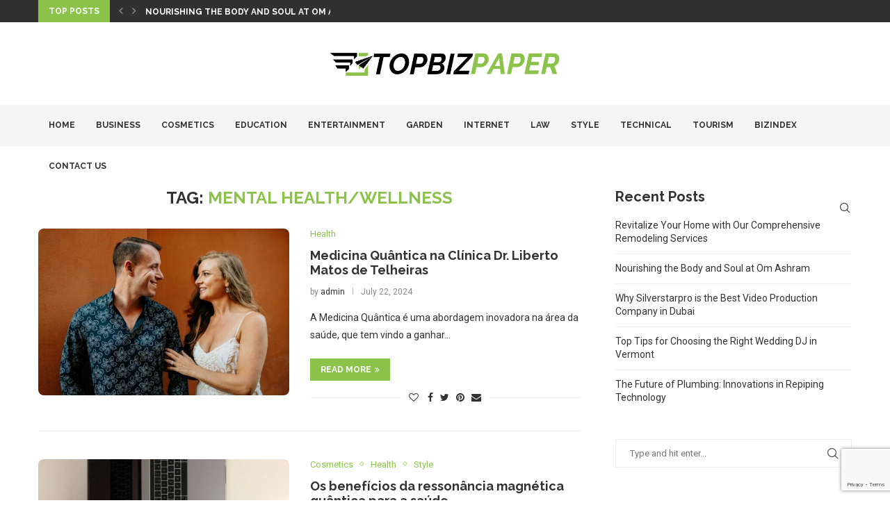

--- FILE ---
content_type: text/html; charset=utf-8
request_url: https://www.google.com/recaptcha/api2/anchor?ar=1&k=6LcPHb0mAAAAAP3p-zU6O5HKenNzXlbSKzN-p04R&co=aHR0cHM6Ly93d3cudG9wYml6cGFwZXIuY29tOjQ0Mw..&hl=en&v=N67nZn4AqZkNcbeMu4prBgzg&size=invisible&anchor-ms=20000&execute-ms=30000&cb=o07r9s10xt13
body_size: 48655
content:
<!DOCTYPE HTML><html dir="ltr" lang="en"><head><meta http-equiv="Content-Type" content="text/html; charset=UTF-8">
<meta http-equiv="X-UA-Compatible" content="IE=edge">
<title>reCAPTCHA</title>
<style type="text/css">
/* cyrillic-ext */
@font-face {
  font-family: 'Roboto';
  font-style: normal;
  font-weight: 400;
  font-stretch: 100%;
  src: url(//fonts.gstatic.com/s/roboto/v48/KFO7CnqEu92Fr1ME7kSn66aGLdTylUAMa3GUBHMdazTgWw.woff2) format('woff2');
  unicode-range: U+0460-052F, U+1C80-1C8A, U+20B4, U+2DE0-2DFF, U+A640-A69F, U+FE2E-FE2F;
}
/* cyrillic */
@font-face {
  font-family: 'Roboto';
  font-style: normal;
  font-weight: 400;
  font-stretch: 100%;
  src: url(//fonts.gstatic.com/s/roboto/v48/KFO7CnqEu92Fr1ME7kSn66aGLdTylUAMa3iUBHMdazTgWw.woff2) format('woff2');
  unicode-range: U+0301, U+0400-045F, U+0490-0491, U+04B0-04B1, U+2116;
}
/* greek-ext */
@font-face {
  font-family: 'Roboto';
  font-style: normal;
  font-weight: 400;
  font-stretch: 100%;
  src: url(//fonts.gstatic.com/s/roboto/v48/KFO7CnqEu92Fr1ME7kSn66aGLdTylUAMa3CUBHMdazTgWw.woff2) format('woff2');
  unicode-range: U+1F00-1FFF;
}
/* greek */
@font-face {
  font-family: 'Roboto';
  font-style: normal;
  font-weight: 400;
  font-stretch: 100%;
  src: url(//fonts.gstatic.com/s/roboto/v48/KFO7CnqEu92Fr1ME7kSn66aGLdTylUAMa3-UBHMdazTgWw.woff2) format('woff2');
  unicode-range: U+0370-0377, U+037A-037F, U+0384-038A, U+038C, U+038E-03A1, U+03A3-03FF;
}
/* math */
@font-face {
  font-family: 'Roboto';
  font-style: normal;
  font-weight: 400;
  font-stretch: 100%;
  src: url(//fonts.gstatic.com/s/roboto/v48/KFO7CnqEu92Fr1ME7kSn66aGLdTylUAMawCUBHMdazTgWw.woff2) format('woff2');
  unicode-range: U+0302-0303, U+0305, U+0307-0308, U+0310, U+0312, U+0315, U+031A, U+0326-0327, U+032C, U+032F-0330, U+0332-0333, U+0338, U+033A, U+0346, U+034D, U+0391-03A1, U+03A3-03A9, U+03B1-03C9, U+03D1, U+03D5-03D6, U+03F0-03F1, U+03F4-03F5, U+2016-2017, U+2034-2038, U+203C, U+2040, U+2043, U+2047, U+2050, U+2057, U+205F, U+2070-2071, U+2074-208E, U+2090-209C, U+20D0-20DC, U+20E1, U+20E5-20EF, U+2100-2112, U+2114-2115, U+2117-2121, U+2123-214F, U+2190, U+2192, U+2194-21AE, U+21B0-21E5, U+21F1-21F2, U+21F4-2211, U+2213-2214, U+2216-22FF, U+2308-230B, U+2310, U+2319, U+231C-2321, U+2336-237A, U+237C, U+2395, U+239B-23B7, U+23D0, U+23DC-23E1, U+2474-2475, U+25AF, U+25B3, U+25B7, U+25BD, U+25C1, U+25CA, U+25CC, U+25FB, U+266D-266F, U+27C0-27FF, U+2900-2AFF, U+2B0E-2B11, U+2B30-2B4C, U+2BFE, U+3030, U+FF5B, U+FF5D, U+1D400-1D7FF, U+1EE00-1EEFF;
}
/* symbols */
@font-face {
  font-family: 'Roboto';
  font-style: normal;
  font-weight: 400;
  font-stretch: 100%;
  src: url(//fonts.gstatic.com/s/roboto/v48/KFO7CnqEu92Fr1ME7kSn66aGLdTylUAMaxKUBHMdazTgWw.woff2) format('woff2');
  unicode-range: U+0001-000C, U+000E-001F, U+007F-009F, U+20DD-20E0, U+20E2-20E4, U+2150-218F, U+2190, U+2192, U+2194-2199, U+21AF, U+21E6-21F0, U+21F3, U+2218-2219, U+2299, U+22C4-22C6, U+2300-243F, U+2440-244A, U+2460-24FF, U+25A0-27BF, U+2800-28FF, U+2921-2922, U+2981, U+29BF, U+29EB, U+2B00-2BFF, U+4DC0-4DFF, U+FFF9-FFFB, U+10140-1018E, U+10190-1019C, U+101A0, U+101D0-101FD, U+102E0-102FB, U+10E60-10E7E, U+1D2C0-1D2D3, U+1D2E0-1D37F, U+1F000-1F0FF, U+1F100-1F1AD, U+1F1E6-1F1FF, U+1F30D-1F30F, U+1F315, U+1F31C, U+1F31E, U+1F320-1F32C, U+1F336, U+1F378, U+1F37D, U+1F382, U+1F393-1F39F, U+1F3A7-1F3A8, U+1F3AC-1F3AF, U+1F3C2, U+1F3C4-1F3C6, U+1F3CA-1F3CE, U+1F3D4-1F3E0, U+1F3ED, U+1F3F1-1F3F3, U+1F3F5-1F3F7, U+1F408, U+1F415, U+1F41F, U+1F426, U+1F43F, U+1F441-1F442, U+1F444, U+1F446-1F449, U+1F44C-1F44E, U+1F453, U+1F46A, U+1F47D, U+1F4A3, U+1F4B0, U+1F4B3, U+1F4B9, U+1F4BB, U+1F4BF, U+1F4C8-1F4CB, U+1F4D6, U+1F4DA, U+1F4DF, U+1F4E3-1F4E6, U+1F4EA-1F4ED, U+1F4F7, U+1F4F9-1F4FB, U+1F4FD-1F4FE, U+1F503, U+1F507-1F50B, U+1F50D, U+1F512-1F513, U+1F53E-1F54A, U+1F54F-1F5FA, U+1F610, U+1F650-1F67F, U+1F687, U+1F68D, U+1F691, U+1F694, U+1F698, U+1F6AD, U+1F6B2, U+1F6B9-1F6BA, U+1F6BC, U+1F6C6-1F6CF, U+1F6D3-1F6D7, U+1F6E0-1F6EA, U+1F6F0-1F6F3, U+1F6F7-1F6FC, U+1F700-1F7FF, U+1F800-1F80B, U+1F810-1F847, U+1F850-1F859, U+1F860-1F887, U+1F890-1F8AD, U+1F8B0-1F8BB, U+1F8C0-1F8C1, U+1F900-1F90B, U+1F93B, U+1F946, U+1F984, U+1F996, U+1F9E9, U+1FA00-1FA6F, U+1FA70-1FA7C, U+1FA80-1FA89, U+1FA8F-1FAC6, U+1FACE-1FADC, U+1FADF-1FAE9, U+1FAF0-1FAF8, U+1FB00-1FBFF;
}
/* vietnamese */
@font-face {
  font-family: 'Roboto';
  font-style: normal;
  font-weight: 400;
  font-stretch: 100%;
  src: url(//fonts.gstatic.com/s/roboto/v48/KFO7CnqEu92Fr1ME7kSn66aGLdTylUAMa3OUBHMdazTgWw.woff2) format('woff2');
  unicode-range: U+0102-0103, U+0110-0111, U+0128-0129, U+0168-0169, U+01A0-01A1, U+01AF-01B0, U+0300-0301, U+0303-0304, U+0308-0309, U+0323, U+0329, U+1EA0-1EF9, U+20AB;
}
/* latin-ext */
@font-face {
  font-family: 'Roboto';
  font-style: normal;
  font-weight: 400;
  font-stretch: 100%;
  src: url(//fonts.gstatic.com/s/roboto/v48/KFO7CnqEu92Fr1ME7kSn66aGLdTylUAMa3KUBHMdazTgWw.woff2) format('woff2');
  unicode-range: U+0100-02BA, U+02BD-02C5, U+02C7-02CC, U+02CE-02D7, U+02DD-02FF, U+0304, U+0308, U+0329, U+1D00-1DBF, U+1E00-1E9F, U+1EF2-1EFF, U+2020, U+20A0-20AB, U+20AD-20C0, U+2113, U+2C60-2C7F, U+A720-A7FF;
}
/* latin */
@font-face {
  font-family: 'Roboto';
  font-style: normal;
  font-weight: 400;
  font-stretch: 100%;
  src: url(//fonts.gstatic.com/s/roboto/v48/KFO7CnqEu92Fr1ME7kSn66aGLdTylUAMa3yUBHMdazQ.woff2) format('woff2');
  unicode-range: U+0000-00FF, U+0131, U+0152-0153, U+02BB-02BC, U+02C6, U+02DA, U+02DC, U+0304, U+0308, U+0329, U+2000-206F, U+20AC, U+2122, U+2191, U+2193, U+2212, U+2215, U+FEFF, U+FFFD;
}
/* cyrillic-ext */
@font-face {
  font-family: 'Roboto';
  font-style: normal;
  font-weight: 500;
  font-stretch: 100%;
  src: url(//fonts.gstatic.com/s/roboto/v48/KFO7CnqEu92Fr1ME7kSn66aGLdTylUAMa3GUBHMdazTgWw.woff2) format('woff2');
  unicode-range: U+0460-052F, U+1C80-1C8A, U+20B4, U+2DE0-2DFF, U+A640-A69F, U+FE2E-FE2F;
}
/* cyrillic */
@font-face {
  font-family: 'Roboto';
  font-style: normal;
  font-weight: 500;
  font-stretch: 100%;
  src: url(//fonts.gstatic.com/s/roboto/v48/KFO7CnqEu92Fr1ME7kSn66aGLdTylUAMa3iUBHMdazTgWw.woff2) format('woff2');
  unicode-range: U+0301, U+0400-045F, U+0490-0491, U+04B0-04B1, U+2116;
}
/* greek-ext */
@font-face {
  font-family: 'Roboto';
  font-style: normal;
  font-weight: 500;
  font-stretch: 100%;
  src: url(//fonts.gstatic.com/s/roboto/v48/KFO7CnqEu92Fr1ME7kSn66aGLdTylUAMa3CUBHMdazTgWw.woff2) format('woff2');
  unicode-range: U+1F00-1FFF;
}
/* greek */
@font-face {
  font-family: 'Roboto';
  font-style: normal;
  font-weight: 500;
  font-stretch: 100%;
  src: url(//fonts.gstatic.com/s/roboto/v48/KFO7CnqEu92Fr1ME7kSn66aGLdTylUAMa3-UBHMdazTgWw.woff2) format('woff2');
  unicode-range: U+0370-0377, U+037A-037F, U+0384-038A, U+038C, U+038E-03A1, U+03A3-03FF;
}
/* math */
@font-face {
  font-family: 'Roboto';
  font-style: normal;
  font-weight: 500;
  font-stretch: 100%;
  src: url(//fonts.gstatic.com/s/roboto/v48/KFO7CnqEu92Fr1ME7kSn66aGLdTylUAMawCUBHMdazTgWw.woff2) format('woff2');
  unicode-range: U+0302-0303, U+0305, U+0307-0308, U+0310, U+0312, U+0315, U+031A, U+0326-0327, U+032C, U+032F-0330, U+0332-0333, U+0338, U+033A, U+0346, U+034D, U+0391-03A1, U+03A3-03A9, U+03B1-03C9, U+03D1, U+03D5-03D6, U+03F0-03F1, U+03F4-03F5, U+2016-2017, U+2034-2038, U+203C, U+2040, U+2043, U+2047, U+2050, U+2057, U+205F, U+2070-2071, U+2074-208E, U+2090-209C, U+20D0-20DC, U+20E1, U+20E5-20EF, U+2100-2112, U+2114-2115, U+2117-2121, U+2123-214F, U+2190, U+2192, U+2194-21AE, U+21B0-21E5, U+21F1-21F2, U+21F4-2211, U+2213-2214, U+2216-22FF, U+2308-230B, U+2310, U+2319, U+231C-2321, U+2336-237A, U+237C, U+2395, U+239B-23B7, U+23D0, U+23DC-23E1, U+2474-2475, U+25AF, U+25B3, U+25B7, U+25BD, U+25C1, U+25CA, U+25CC, U+25FB, U+266D-266F, U+27C0-27FF, U+2900-2AFF, U+2B0E-2B11, U+2B30-2B4C, U+2BFE, U+3030, U+FF5B, U+FF5D, U+1D400-1D7FF, U+1EE00-1EEFF;
}
/* symbols */
@font-face {
  font-family: 'Roboto';
  font-style: normal;
  font-weight: 500;
  font-stretch: 100%;
  src: url(//fonts.gstatic.com/s/roboto/v48/KFO7CnqEu92Fr1ME7kSn66aGLdTylUAMaxKUBHMdazTgWw.woff2) format('woff2');
  unicode-range: U+0001-000C, U+000E-001F, U+007F-009F, U+20DD-20E0, U+20E2-20E4, U+2150-218F, U+2190, U+2192, U+2194-2199, U+21AF, U+21E6-21F0, U+21F3, U+2218-2219, U+2299, U+22C4-22C6, U+2300-243F, U+2440-244A, U+2460-24FF, U+25A0-27BF, U+2800-28FF, U+2921-2922, U+2981, U+29BF, U+29EB, U+2B00-2BFF, U+4DC0-4DFF, U+FFF9-FFFB, U+10140-1018E, U+10190-1019C, U+101A0, U+101D0-101FD, U+102E0-102FB, U+10E60-10E7E, U+1D2C0-1D2D3, U+1D2E0-1D37F, U+1F000-1F0FF, U+1F100-1F1AD, U+1F1E6-1F1FF, U+1F30D-1F30F, U+1F315, U+1F31C, U+1F31E, U+1F320-1F32C, U+1F336, U+1F378, U+1F37D, U+1F382, U+1F393-1F39F, U+1F3A7-1F3A8, U+1F3AC-1F3AF, U+1F3C2, U+1F3C4-1F3C6, U+1F3CA-1F3CE, U+1F3D4-1F3E0, U+1F3ED, U+1F3F1-1F3F3, U+1F3F5-1F3F7, U+1F408, U+1F415, U+1F41F, U+1F426, U+1F43F, U+1F441-1F442, U+1F444, U+1F446-1F449, U+1F44C-1F44E, U+1F453, U+1F46A, U+1F47D, U+1F4A3, U+1F4B0, U+1F4B3, U+1F4B9, U+1F4BB, U+1F4BF, U+1F4C8-1F4CB, U+1F4D6, U+1F4DA, U+1F4DF, U+1F4E3-1F4E6, U+1F4EA-1F4ED, U+1F4F7, U+1F4F9-1F4FB, U+1F4FD-1F4FE, U+1F503, U+1F507-1F50B, U+1F50D, U+1F512-1F513, U+1F53E-1F54A, U+1F54F-1F5FA, U+1F610, U+1F650-1F67F, U+1F687, U+1F68D, U+1F691, U+1F694, U+1F698, U+1F6AD, U+1F6B2, U+1F6B9-1F6BA, U+1F6BC, U+1F6C6-1F6CF, U+1F6D3-1F6D7, U+1F6E0-1F6EA, U+1F6F0-1F6F3, U+1F6F7-1F6FC, U+1F700-1F7FF, U+1F800-1F80B, U+1F810-1F847, U+1F850-1F859, U+1F860-1F887, U+1F890-1F8AD, U+1F8B0-1F8BB, U+1F8C0-1F8C1, U+1F900-1F90B, U+1F93B, U+1F946, U+1F984, U+1F996, U+1F9E9, U+1FA00-1FA6F, U+1FA70-1FA7C, U+1FA80-1FA89, U+1FA8F-1FAC6, U+1FACE-1FADC, U+1FADF-1FAE9, U+1FAF0-1FAF8, U+1FB00-1FBFF;
}
/* vietnamese */
@font-face {
  font-family: 'Roboto';
  font-style: normal;
  font-weight: 500;
  font-stretch: 100%;
  src: url(//fonts.gstatic.com/s/roboto/v48/KFO7CnqEu92Fr1ME7kSn66aGLdTylUAMa3OUBHMdazTgWw.woff2) format('woff2');
  unicode-range: U+0102-0103, U+0110-0111, U+0128-0129, U+0168-0169, U+01A0-01A1, U+01AF-01B0, U+0300-0301, U+0303-0304, U+0308-0309, U+0323, U+0329, U+1EA0-1EF9, U+20AB;
}
/* latin-ext */
@font-face {
  font-family: 'Roboto';
  font-style: normal;
  font-weight: 500;
  font-stretch: 100%;
  src: url(//fonts.gstatic.com/s/roboto/v48/KFO7CnqEu92Fr1ME7kSn66aGLdTylUAMa3KUBHMdazTgWw.woff2) format('woff2');
  unicode-range: U+0100-02BA, U+02BD-02C5, U+02C7-02CC, U+02CE-02D7, U+02DD-02FF, U+0304, U+0308, U+0329, U+1D00-1DBF, U+1E00-1E9F, U+1EF2-1EFF, U+2020, U+20A0-20AB, U+20AD-20C0, U+2113, U+2C60-2C7F, U+A720-A7FF;
}
/* latin */
@font-face {
  font-family: 'Roboto';
  font-style: normal;
  font-weight: 500;
  font-stretch: 100%;
  src: url(//fonts.gstatic.com/s/roboto/v48/KFO7CnqEu92Fr1ME7kSn66aGLdTylUAMa3yUBHMdazQ.woff2) format('woff2');
  unicode-range: U+0000-00FF, U+0131, U+0152-0153, U+02BB-02BC, U+02C6, U+02DA, U+02DC, U+0304, U+0308, U+0329, U+2000-206F, U+20AC, U+2122, U+2191, U+2193, U+2212, U+2215, U+FEFF, U+FFFD;
}
/* cyrillic-ext */
@font-face {
  font-family: 'Roboto';
  font-style: normal;
  font-weight: 900;
  font-stretch: 100%;
  src: url(//fonts.gstatic.com/s/roboto/v48/KFO7CnqEu92Fr1ME7kSn66aGLdTylUAMa3GUBHMdazTgWw.woff2) format('woff2');
  unicode-range: U+0460-052F, U+1C80-1C8A, U+20B4, U+2DE0-2DFF, U+A640-A69F, U+FE2E-FE2F;
}
/* cyrillic */
@font-face {
  font-family: 'Roboto';
  font-style: normal;
  font-weight: 900;
  font-stretch: 100%;
  src: url(//fonts.gstatic.com/s/roboto/v48/KFO7CnqEu92Fr1ME7kSn66aGLdTylUAMa3iUBHMdazTgWw.woff2) format('woff2');
  unicode-range: U+0301, U+0400-045F, U+0490-0491, U+04B0-04B1, U+2116;
}
/* greek-ext */
@font-face {
  font-family: 'Roboto';
  font-style: normal;
  font-weight: 900;
  font-stretch: 100%;
  src: url(//fonts.gstatic.com/s/roboto/v48/KFO7CnqEu92Fr1ME7kSn66aGLdTylUAMa3CUBHMdazTgWw.woff2) format('woff2');
  unicode-range: U+1F00-1FFF;
}
/* greek */
@font-face {
  font-family: 'Roboto';
  font-style: normal;
  font-weight: 900;
  font-stretch: 100%;
  src: url(//fonts.gstatic.com/s/roboto/v48/KFO7CnqEu92Fr1ME7kSn66aGLdTylUAMa3-UBHMdazTgWw.woff2) format('woff2');
  unicode-range: U+0370-0377, U+037A-037F, U+0384-038A, U+038C, U+038E-03A1, U+03A3-03FF;
}
/* math */
@font-face {
  font-family: 'Roboto';
  font-style: normal;
  font-weight: 900;
  font-stretch: 100%;
  src: url(//fonts.gstatic.com/s/roboto/v48/KFO7CnqEu92Fr1ME7kSn66aGLdTylUAMawCUBHMdazTgWw.woff2) format('woff2');
  unicode-range: U+0302-0303, U+0305, U+0307-0308, U+0310, U+0312, U+0315, U+031A, U+0326-0327, U+032C, U+032F-0330, U+0332-0333, U+0338, U+033A, U+0346, U+034D, U+0391-03A1, U+03A3-03A9, U+03B1-03C9, U+03D1, U+03D5-03D6, U+03F0-03F1, U+03F4-03F5, U+2016-2017, U+2034-2038, U+203C, U+2040, U+2043, U+2047, U+2050, U+2057, U+205F, U+2070-2071, U+2074-208E, U+2090-209C, U+20D0-20DC, U+20E1, U+20E5-20EF, U+2100-2112, U+2114-2115, U+2117-2121, U+2123-214F, U+2190, U+2192, U+2194-21AE, U+21B0-21E5, U+21F1-21F2, U+21F4-2211, U+2213-2214, U+2216-22FF, U+2308-230B, U+2310, U+2319, U+231C-2321, U+2336-237A, U+237C, U+2395, U+239B-23B7, U+23D0, U+23DC-23E1, U+2474-2475, U+25AF, U+25B3, U+25B7, U+25BD, U+25C1, U+25CA, U+25CC, U+25FB, U+266D-266F, U+27C0-27FF, U+2900-2AFF, U+2B0E-2B11, U+2B30-2B4C, U+2BFE, U+3030, U+FF5B, U+FF5D, U+1D400-1D7FF, U+1EE00-1EEFF;
}
/* symbols */
@font-face {
  font-family: 'Roboto';
  font-style: normal;
  font-weight: 900;
  font-stretch: 100%;
  src: url(//fonts.gstatic.com/s/roboto/v48/KFO7CnqEu92Fr1ME7kSn66aGLdTylUAMaxKUBHMdazTgWw.woff2) format('woff2');
  unicode-range: U+0001-000C, U+000E-001F, U+007F-009F, U+20DD-20E0, U+20E2-20E4, U+2150-218F, U+2190, U+2192, U+2194-2199, U+21AF, U+21E6-21F0, U+21F3, U+2218-2219, U+2299, U+22C4-22C6, U+2300-243F, U+2440-244A, U+2460-24FF, U+25A0-27BF, U+2800-28FF, U+2921-2922, U+2981, U+29BF, U+29EB, U+2B00-2BFF, U+4DC0-4DFF, U+FFF9-FFFB, U+10140-1018E, U+10190-1019C, U+101A0, U+101D0-101FD, U+102E0-102FB, U+10E60-10E7E, U+1D2C0-1D2D3, U+1D2E0-1D37F, U+1F000-1F0FF, U+1F100-1F1AD, U+1F1E6-1F1FF, U+1F30D-1F30F, U+1F315, U+1F31C, U+1F31E, U+1F320-1F32C, U+1F336, U+1F378, U+1F37D, U+1F382, U+1F393-1F39F, U+1F3A7-1F3A8, U+1F3AC-1F3AF, U+1F3C2, U+1F3C4-1F3C6, U+1F3CA-1F3CE, U+1F3D4-1F3E0, U+1F3ED, U+1F3F1-1F3F3, U+1F3F5-1F3F7, U+1F408, U+1F415, U+1F41F, U+1F426, U+1F43F, U+1F441-1F442, U+1F444, U+1F446-1F449, U+1F44C-1F44E, U+1F453, U+1F46A, U+1F47D, U+1F4A3, U+1F4B0, U+1F4B3, U+1F4B9, U+1F4BB, U+1F4BF, U+1F4C8-1F4CB, U+1F4D6, U+1F4DA, U+1F4DF, U+1F4E3-1F4E6, U+1F4EA-1F4ED, U+1F4F7, U+1F4F9-1F4FB, U+1F4FD-1F4FE, U+1F503, U+1F507-1F50B, U+1F50D, U+1F512-1F513, U+1F53E-1F54A, U+1F54F-1F5FA, U+1F610, U+1F650-1F67F, U+1F687, U+1F68D, U+1F691, U+1F694, U+1F698, U+1F6AD, U+1F6B2, U+1F6B9-1F6BA, U+1F6BC, U+1F6C6-1F6CF, U+1F6D3-1F6D7, U+1F6E0-1F6EA, U+1F6F0-1F6F3, U+1F6F7-1F6FC, U+1F700-1F7FF, U+1F800-1F80B, U+1F810-1F847, U+1F850-1F859, U+1F860-1F887, U+1F890-1F8AD, U+1F8B0-1F8BB, U+1F8C0-1F8C1, U+1F900-1F90B, U+1F93B, U+1F946, U+1F984, U+1F996, U+1F9E9, U+1FA00-1FA6F, U+1FA70-1FA7C, U+1FA80-1FA89, U+1FA8F-1FAC6, U+1FACE-1FADC, U+1FADF-1FAE9, U+1FAF0-1FAF8, U+1FB00-1FBFF;
}
/* vietnamese */
@font-face {
  font-family: 'Roboto';
  font-style: normal;
  font-weight: 900;
  font-stretch: 100%;
  src: url(//fonts.gstatic.com/s/roboto/v48/KFO7CnqEu92Fr1ME7kSn66aGLdTylUAMa3OUBHMdazTgWw.woff2) format('woff2');
  unicode-range: U+0102-0103, U+0110-0111, U+0128-0129, U+0168-0169, U+01A0-01A1, U+01AF-01B0, U+0300-0301, U+0303-0304, U+0308-0309, U+0323, U+0329, U+1EA0-1EF9, U+20AB;
}
/* latin-ext */
@font-face {
  font-family: 'Roboto';
  font-style: normal;
  font-weight: 900;
  font-stretch: 100%;
  src: url(//fonts.gstatic.com/s/roboto/v48/KFO7CnqEu92Fr1ME7kSn66aGLdTylUAMa3KUBHMdazTgWw.woff2) format('woff2');
  unicode-range: U+0100-02BA, U+02BD-02C5, U+02C7-02CC, U+02CE-02D7, U+02DD-02FF, U+0304, U+0308, U+0329, U+1D00-1DBF, U+1E00-1E9F, U+1EF2-1EFF, U+2020, U+20A0-20AB, U+20AD-20C0, U+2113, U+2C60-2C7F, U+A720-A7FF;
}
/* latin */
@font-face {
  font-family: 'Roboto';
  font-style: normal;
  font-weight: 900;
  font-stretch: 100%;
  src: url(//fonts.gstatic.com/s/roboto/v48/KFO7CnqEu92Fr1ME7kSn66aGLdTylUAMa3yUBHMdazQ.woff2) format('woff2');
  unicode-range: U+0000-00FF, U+0131, U+0152-0153, U+02BB-02BC, U+02C6, U+02DA, U+02DC, U+0304, U+0308, U+0329, U+2000-206F, U+20AC, U+2122, U+2191, U+2193, U+2212, U+2215, U+FEFF, U+FFFD;
}

</style>
<link rel="stylesheet" type="text/css" href="https://www.gstatic.com/recaptcha/releases/N67nZn4AqZkNcbeMu4prBgzg/styles__ltr.css">
<script nonce="Lu3URVIcecHhHVpmwdjRKA" type="text/javascript">window['__recaptcha_api'] = 'https://www.google.com/recaptcha/api2/';</script>
<script type="text/javascript" src="https://www.gstatic.com/recaptcha/releases/N67nZn4AqZkNcbeMu4prBgzg/recaptcha__en.js" nonce="Lu3URVIcecHhHVpmwdjRKA">
      
    </script></head>
<body><div id="rc-anchor-alert" class="rc-anchor-alert"></div>
<input type="hidden" id="recaptcha-token" value="[base64]">
<script type="text/javascript" nonce="Lu3URVIcecHhHVpmwdjRKA">
      recaptcha.anchor.Main.init("[\x22ainput\x22,[\x22bgdata\x22,\x22\x22,\[base64]/[base64]/MjU1Ong/[base64]/[base64]/[base64]/[base64]/[base64]/[base64]/[base64]/[base64]/[base64]/[base64]/[base64]/[base64]/[base64]/[base64]/[base64]\\u003d\x22,\[base64]\\u003d\x22,\[base64]/DhkLDmcO+TcKoBn8fw5vCtcOYDnszY8KlTCkWwoUawroJwr8HSsO0IlDCscKtw4EEVsKvTjdgw6EBwrPCvxNFV8OgA0bCr8KdOlHCn8OQHDl5wqFEw5k0Y8K5w7nCnMO3LMOpczcLw4PDjcOBw70yHMKUwp4Fw5/DsC5cXMODex/DtMOxfTnDjHfCpXzCscKpwrfClMKzEDDCqcOPOwc8wpU8AwJlw6EJdU/CnxDDlgIxO8O0c8KVw6DDp2/[base64]/Ci8OOb03DnG8lwpNuwp5zwpQ3wpAzwp8HZWzDs1XDjMOTCS0sIBDCscKMwqk4CnfCrcOrYCnCqTnDlMKQM8KzEsKQGMOJw5JgwrvDs27CjAzDuCAhw6rCpcKxaRxiw79gesODc8OMw6J/[base64]/[base64]/ChErCuMOkw6FzQ0fDoMKkw7rCusOzw5gQWMO/YXXDtsOcKChfw5E4fzxqY8OuAsK2K37DkjQxaUXCmFhmw6EPM0/[base64]/FsOMw6bDpXfCrkjChRxxf8O6ccOteMO/BCQmX3tNw6I1wpLDsDwcG8OKwoLDtcKuwoMwacOAMcOUw4sTw4knVMKHwqPDiAvDqSXDtcOVaxTCscK+HcKiwozChWweAXzDtS3Cp8Osw45jIcOSM8KpwrpMw5MMTnbDssKjNMKvClpDw4vDoFBhw716SVbCjBJ5w6JNwpR/[base64]/CtcO+YRrCgsKmw592wrjCuMOzwrAtGjDCtcKGZgIaw7XCuzdvw6jDuTVdXFEqw6dCwppyRsOCHE/[base64]/ClsKtDcK6RFtww57Dt8K2V8K6w4h/w4phwq7CrUTCrzwbNyLDtsK4V8KKw58Iw63Do13Dp3kUw5zCknXCusOOeVM+AhdPaELDrUJ8wrHClU7DtsOkw7/CsBbDh8ObVcKIwobDmcOyO8OQC2PDuzAMZMOsQx/DkMOpSMOfSMKdw6nCucK9wrUlwrHCpGTCuDxOe29hcW/Dp3zDicOydMOlw6fCiMKewrvCp8OXwppGDVwKYzcrQHJdYsOZwqrCjA/DmQsfwrl+w7jDlsKcw79cw5/[base64]/Jz7CvcOaw5lzK8OGw59Cw6jDonBew7NgRld4FcOCwrVNwqvDp8K0w4huXcKkC8O+acKhEFhhw6hUwp3CuMOiwqjCtmbCn1w7PGEvwprCgB4Mwr99JsKtwpVaQcO9HB8FRl0oUsKiwofDkCAPLcONwox4TMOLAMKewq7Dknsvw5nCs8KdwpJOw7IaWMOCwp3CnQ/[base64]/DsMOlw4lCwq7CjzPCuDVhwrjCu8KSw4bCjyArwovDukDCm8KFaMKIwrPCnsKAw6XDuRE8woJvw47CrsO6OcObw63CiQRvLgpcFcK/w6drHRkQwrcGWcK/w5fDo8OsO1rCjsKcA8KTAMKCCVg9wqzCmMKxcHzChMKNNmfCn8K9fsOKwo0iYmfCtcKmwpHDo8KAVsK3w4Ihw5FiXiQQIwFEw6bCv8Orb3drIsOew5DCs8OHwqZvwqfDvUVsPMOow5thNjrCj8Kyw77Dg3LDuQXDoMKdw7lNeg5Zw5AUw4/CisKhw4t1wpHDlQYZwoLCgcOOCHJbwrFRw4Utw7oAwqEONsOJw6p7V0A8A1TCn28eO2cDw43CrlFGG3PDihfDoMKWEcOpUnPCuFlxKMKDwq/CrT0+w5TClzHCnMOHf8KXDnYGWcKowq5Iw54hacOnRcO3PDfDqcKGRG4Jwp3CmX1KA8O6w6/CicO5w4jDqMK2w55Lw55WwpRCw6c7w5DCpQd3wqB0bwDCj8OUKcO+wpdNwojDvWdGwqZkw6/DjwDDgALCrsKrwq5yJsOLNsOMHiXCjcKMeMK6w7NFw4XCrjdOwpcDDkXDnQ1kw64hEjpFY2vCssKZwqDDisOBVBpFw43CoFZiUsOvLk54w6d4w5bCoUzCpmrDl27ChMOvwosyw79Zwq/CrcO8GsOzPjnDoMKVwqAiwp9tw5tKwrhEw6Atw4N0w6R/clcdwr97DVE7ACrChTlow4DCiMK8wr/Ch8KORMKHF8Oaw4gSwp1zcjfCuTwobykNwqXCoDtCw77CisK1w74BBCkfwo7DqsKkXHTDmMKFB8KBcRfDinJLLQ7DuMKoSX9BP8K7dnfCsMO2IsKHJi/Dtk9Jw6fCmMK8RMOWwqHDixTCgcKhS0fCvmhmw6Rywqd+wp9EWcOSHnonSiI7w5QhdQTDk8KmHMOBwpnDvcKdwqF6IzbDrX7DqXRCXC7CtsObB8KiwrEpZsKwPcKGVsKZwoc+Cgw9TTfCnMKyw54ywp3Cv8KewpEswqlOw7lFHcKBw7A/[base64]/w5xheMOLJFIxwo8dwpLDhcKlOsOnIyjCv1rCh2nCsHLDtcO0wrbDucO1wqE/KcKCJHVFSBVUFCnCgBrConHCskHChVw9WsKaI8KfwrHDmC3DiFTDssKwbjXDo8KtBMOlwprDm8K+TcK5LsKpw544BmE1w6/DtmHCr8KTw5LCuh/CnHLDpwFIw6nCtcOfwqofZ8OTw7HClRbCmcOybwTDnMOpwpYaYAZZFsKOPXRhw54JYcO/[base64]/DrcOmwrHCmz7DqTJyXjMcLHTChGLCtcKEJj5lwpHCqcKod1kKPMOsFEIAwrZlwotZF8OLwoXCpjMrwoo7Hl3DoTvCi8Odw5UQAMOBUcKdwpI6e0rDlMKSwp3DmcK/[base64]/Cq8O5wo/CuBfCksOYaQDDnsOCwqLDtFg3w5ZUwpVKfMKOw5Eiw6rCuQgVECJdwqHDu1nCpkYlw4EdwqbDrsOAAMKDwr5Qw7Mza8Kyw5Bjwq5rwp3CknTCgcOQw7laFgZkw4VsGQjDvXvDrHtFLw9Nwq1NTW5yw5AyGsO9LcKWw7LDmzTDuMKewr/CgMOJw6N6YDbCgG1BwpIrBcO2woXCtnBeGUTCgsK6G8OAKw1/w4TCtAzCkEVFw7hEw4jClcOBQjh2JUl2b8OXbcKXVsKYw6XCp8OLwpYXwptdSA7CrsO+PjUiwrbCtcK4CHYDfcKSNirCrX4Awp8EEsO/wqsUwoFxZmJBSQhgw6wiBcKow5vDmAs6eAnCvsKlf0fCuMOIwolPOTFKHFLDlmfCpsKKwp/DpMKKCcOsw5ELw6jCtsKjIMOdaMOUKGtVw55YAsOYwphEw6XClAzCkcOYHMKFwp7DgDvCoV/DvcKkSF0Ww6FHWXnCrEDDhkPCocKmN3dlwrfDhV7Cg8Ovw7jDgcOLACQMV8OiwqXCjz7DhcKOMkF6w4Yawp/DuULDsRpPF8O4wqPChsOkPEnDscKRWXPDjcOlVSrChMOYQhPCtXQsdsKRaMOLwrnCrsK6woLCqH3ChsKFwo9zQMOgwq9Wwp/Ci3fClw7DjcOVPSLCu0DCqMOSN0DDgMO7w7fDoGccOcKyXCzDiMOIacOpZcK+w7MywpFXw6PCk8OiwpzCr8K5w5k7wrbDhsKvwpPDgXHCp2pgXTRvcjpAw4xZKcO8wqpBwqXDikk2B2rCgXJVw6Y/[base64]/[base64]/CgsONQEdww7nDhsK5H23DmMKlw6jCtETDvcKQwrkmCcKUw4dpLSHDucOMwofCiRrCiQzCjsO4CEHDnsO8XWvCv8KNwo87wrfCuAdgw6LCj2bDth3Ds8Oww5rClF8qw4bCuMKuw7LCjC/Cp8KNw5zCn8OMc8KpZhYpMcOtfWNcHlIdw4BXwobDlCfCmnLDtMO+OSLDrTDCvsOFJMKjwr/DvMOZwrYOwq3DhG7CtX4fVWc5w5nDqQPDlsONw6nCs8KgWsObw5U+OA5mwosIPxhSIBgKOsOOJ07DvcKfSiY6wqIrworDu8KrW8KZbBjCk2hXw60ucSzCmlNGQ8OlwqjDl0rCuVp1QcO+cg93wrjDjWYhw543QsKpwp/[base64]/H8KAZ8Krw4XDsMOYwqUJAERxwoLCmsOEK8OYdBg9wowew4DDl04kw4vCgMK2wqTCi8KtwrM+LANiP8ObBMOvw7TCsMOWEwbDrcOTw5sRXsOdwoxHw7grw4vCtsOXKcOrHmBqKMKNRh7Ct8K2N3ldwog/[base64]/CpcOeZMKfwo/CuCfCsMKZfMOUw4oEBEEXbcOzwrZwLznCqsO7BMKWwp/Dmy4pATjClAd2wpFuw4zCsBPCl2dAwoXDsMK9w4ZGwrfCvnACesO1cx49wrBRJMKTIQvCn8KSYifDh2s+wpRXRcKnI8OIw55iasKjTybDg2RQwrYQw6xJWj4Tc8K5c8KGw4lBYsKmY8OOTmAGwpzDuTfDlMKdwrBLP2UBMQIYw7/CjcOHw4nClMK0cWLDpHRZcsKXw5RVfsOGwrHCuhQgw7LCu8KMAgVOwpEZc8OYOcKGw5x6CFfDu0JxcsOSJCTChMKJKMKNQ0fDtEfDrcOIXycJw6h/wonCjA/CqCvClXbCtcO2wpfDrMKwDsOAw69iJMOrwog3wodyQcOFSSzCiSIuwpjDvMK0w6rDtyHCoW3CkTFpIcOvQMKKDBTDg8Olw7RrwqYEBzHCjA7CosKxwrjCgsKvworDgsKxwpvCr3rClzwtDQfCuzV1w6vDuMO2KEkAEhBfwpnCqcOZw7EYb8OWY8ODImAYwo/[base64]/CnsKHw75hd8KNw7bCvjAAG8OewrtiDjdodcOcw4hKKBBwwrQlwp1ywqDDrcKnw5Bww458w43DhXpUUMOkw5bCkcKUw77DngrChcOxG2EPw6IVCMKtw5RXE3XCkGzCukomwpbDvijDtVnCjcKbYcOZwrFAwqTCoFbCuEDDhMKYKhbDisOFccK7w73Dr11qf3HCrMKTTX/CrWxYw7TCoMKwdXjChMOiwooDw7UlOMKcd8KwJnfDnXrChToXw4BvYm3CgcKQw6DCkcOxw5TChcOGw6cFwrdlw4TClsKtwoLDhcOfwrsvw5fCtTfCmyxcw7vDssKhw5DDmMO0w4XDusKbE2HCuMKufgkmDMKsM8KMUwrDtcK1wq0cwozDv8ONw4zDj0hcFcKGEcOiw6/CnsO4aErCjSdlwrLDoMKSwrbDkcK8wpoiw4cew6TDn8OOw7HClcKEBMO1bT/DkMKpNsKMUBvDhsK+E0XCi8OFW0/CjcKqZcO/[base64]/CuHDDmMKUfFsGw6pbwpbChhpCRj9fYMKrNRzCtMOzS8O7wolZZ8Otw58nw6LDnsOlwrkaw7Q5w4wYY8K4w7Q2IGbCjSBAwqJ4w7LCosO2Ng5lQsOoOR3Do0rClD9IAx8zwr5Xw5nCjFnDgXPDn0JSwqHCjk/DpWp4wrkDwrPCrgnDo8Ohw7UIC0s4a8Kcw4vDusO1w6bDksO4woDCuXp5QsOnw6dOw6jDocKycnZ/wq3DuWIITcKNw5bCvMOrH8O5wpATKsOuDcK2WmZdw48jGcOzw4HDkxLClcOTZBQhdCA5w7TCgQx5wq/[base64]/Cr8O6HMOnC8O2OmHCkmYhR8Kow43DrsKCwr7Dg8KJw51Wwr5tw7zDksKmYMK6wqLCmgrChsKAel/Du8OawqcBFljCu8KDDsOLXMK7w7nDv8O8aCvChAvCo8Kww5cgwpJuw5V7XE4kJEVEwpvCkgXDhQR7VRFOw4keYA4jQsO4OXp1w6MrC30Jwqg0KcKAcMKHZSTDiWbCiMOTw6LDqHfCsMOgODIKEHjDlcKXwqrDrsOibcO5JsOew4zCsEDDuMK8I07Dt8O5CcKuwq/Cg8OqGQTCoyvDoVrDi8OcW8OtOMOuBsOZwo1xSMOvwqnCjsKsBhPCkXN8wqXDgww6wq4Kwo7CvsKww4d2N8OGw5vChn/DsE/Ch8K/c3ptYcOGw5LDrMKDHGpSw6/[base64]/Dvlc+GcK4woDCsMKFw5w6RMOpVMOPwpbCusKaOE7DrsKYwp5owrYZw43Dq8K3M0zClcKFUMOdw6TCocK5w7wiwoc6IAvDkMKFQ1fCijHCl01xQlttOcOgw7TCr2dlHXnDhMKsKMO6P8O/FhcWaVQySiHCg3fDlcKaw57Cn8OVwptBw6TDvgPCilzCnRPCrsKRw5/CjsKswpcIwrsYORNtZnR7w7rDi1LDnzfCjDnCm8KwMjtBb1M0wqcvwoYJYcOdw4ElaCTChcKgw63CrMKjMsOrYcK+wrLCncK2wpvCkBTCi8OSw7jDrMKcPXQOwqzCoMOfwrHDvBE/w5LDpMKaw5nCiDwPw6YaMcKoUjTCm8K4w5sHTsOrJQfCu1pSH2gnS8Kxw5xMDQzCl2jCmXpfMFU5bjTDnMKwwr/Cv23CqzgtciFGwqI5SEsywrDDgMKMwqZHwqpOw7TDkMKywpYlw4Q8wpDDpj3CjxTCtsKuwpLDohnCsGrDjcObwoFwwppGwocGKcOKwpHDtR4LVcK1w5A1W8OaFcODRsKcdD9RMMKiCsOBNW4lSSp/w4Juw6XDsXYjbcO/[base64]/[base64]/w4QecFcgw4LCrcOywovDsULDvsONwo0ycMKDXn1tNRJ5w4zDjXTCgsOiQcO5wokMw4dww4JubVLCt29MJGZ+fgvCnS3CocOpwqEmwqfDksOOQ8KTw60pw5LDsGDDgQXDiCdzWS9hC8OhBFVGwqTCu0I2acOqw4B9W2XDm1Rnw7M/w6JBFiLDiR8iw4fDqcKYwpBVH8KLw50kczzDqypiC2ZwwpjDtsKAdnUQw5LDlsK0w4bCvMO8CsOWwrjDvcKVwo5Nw47DhsKtw7RwwqvDqMOpw5vDhUFMwrDCokrDnMKkYx/CqC/[base64]/TcOOwr4AfFwKdMK6w4TCliLCtidKwpF/dsOfSjBgw7zDmcOaSHhhZgrDt8KfFHnCiQ/CncKec8O4QEI9wpx+R8KFwo3ClTNlPcOWB8KqdGDCrsO5wohVw6jDn3fDiMKvwoQ/[base64]/[base64]/w63CpMKydMOgw7zDosKBwqVxE31LEcK7OsK2wp8/e8OMesOjGcOxw6nDmg3Cm37DjcKkwq/[base64]/CisKcwpkGw7XDncOrwqzDlmBUY2RQRhxOAzzDt8Oyw4HCr8OQVCtyIjLCosK4FER9w6FnRE1gw5AkThdwE8KGw63CjiA1UMOKeMOYccKWw5NcwqnDjQl7w4/DlsO9ScKwN8KDIsOvwpQEZC7CvWrDncKhUsOlZhzDuRR3LD9Kw4lyw4DDp8Okw6NhWcKNwoZ1w5LDhxBPwrrDqzLDtsOSAl1awqlgUGxiw5rCtk/Ds8KoJsKXYQ0odcOSwr3Chl7CgsKeBcK2wqrCo3LDnVYjKsKVH2zCr8KAwrsXw6jDjEjDi0tEw5xbfgbDocKxIMO/w7PDqipWQgQpGsKCJcKyEg3DrsOKI8KowpdKBsK0w40NSsOfw50UcBTCvsOLw7/CpcK8w5gCci1ywqvDvlAMZ3TCmgkEwpUowrXDsignwp4qT3p4w6U4w4nDncKiw5DCmw1ZwpEnMsKrw7s/R8KzwrDCvsK1RsKjw6Fwd3oJw6LDmsO3bwzDq8Kvw4B+w4vDt3A2wrFhQcKiw7HCu8KEAcKyXirDjw99DGDCpsKIV0bDiEvDpcKGw7vDqcOqw7cOSDrClGTCvlBHwpxnTMK0CsKGGUbCrMKXwqo/woJbXErCq3XCg8KjKBdoBw0pMXDCkcKOwo47w7rClMKWwqQILzsxH2QUOcOVLMOMw41bXMKmw4Qcwo5lw7/DtynDmgzCqMKNGmsmw4bCvxldw57Dn8KVwowRw7BHCcKuwr4hE8KWw7sCw6LDu8OXWsKywpbDgcOuasKcC8K5e8OpNSXCmi/DgTBfwqXDpQBAPSLCusOiKcKww4N5wolDcMO9wqHCqsK+ew7Duhl/w67CrgfDhF13woh7w7vCm0gvbQczw67DmERWwrnDm8Klw7ktwrwawpLCrMK2cg8sDBLDtitTXsOCNcO8YwrCt8O/[base64]/PlRZw6MhwrhwIC1QYENlw64yw7hew73Dq1ZMK1rCicK1w48Vw5Nbw4DCm8K0wqHDosK5VsKVWCJvw7Zwwpk+w5kmw7oAwqPDvRTCuHHCu8KDw7dtKl0jwr/DrsKwLcOtZWdkwroAHl4OCcOyPBJZGcKPBcO9w6rDmcKvclLChcOhaVJEFVZzw63Cj3LDrQfDgXIGNMK3QDfDjh1NTMO7SsOqM8K3wr3DsMKwcWYjw7fDk8O5w7k7AxkXRTLCu2N7wqPCoMKnVSHCkVFEShLDq0LCncOeIwU/a3DCiF4vwqgFwoTCn8OuwrLDuFzDjcOcDcKowqHCuUcEwp/CgCnCunATD0zCoFgywrU2RMKsw4ALw5V8woUww5o5w5NLM8Khw4Qyw6zDuTcTITTCmcKyW8OjBcOrwooaHcOXairCrXkxwq7DlBvDsUB/wo8Tw6stJDovKyDDgy7DosO4OMObQTvCtMKWw4dPCyFaw5PChMKMfQzDrwRYw5rDpsKawonCqsKKXMKrV1lgWyYJwo0OwppNw5FrwqLDsGPCuX3DuApvw6PDh046w6Zod05/w5/ClTzDmMOfEnRxG1XDg0/CmsK3EG7Dg8Ovw7l5LBgkwoseVsO3DMKEwqVtw4IeYcOracK7wrdfworCr1PCp8Kjwok3EsKIw7FPazXComtZK8OOUcOABMOvAsK6cWbDhx7DvWzDj0vDqjjDs8Orw5Zpw6NOwoTCjcOaw7/[base64]/[base64]/wqLDhMK+w7PCpcKHw7QAPCHCtcOfGVI0wrvDtsK0Pys+KcOOwrzCkDTDqsKYXFRbw6zCusKeOsO3bnfCgcOfw6nDp8Kbw7TDnUxWw5Vdfj59w4sSUmNwPyfDhcONB3DCq0XCq1XDj8OPOBPCs8KYHA7CgG/CoXd3GMOtwpLDqGjDs1ZkPGXDr2nDs8Knwr0gJHUJasOsXcK1wpTCpMOvHwzDvDbDssOAEsOmwrLDvMKaI2rDrljDqwBywq7CgcKvHMOWV2R8YULCrMKlNsO+BcKZEVnCh8KZNMKdHDHDkQvDucOhAsKQwoxqwqvCv8OIw7LDijwpJXvDkTc2wq/[base64]/CuhfDs8KDwrLDvcObFsO9UgRIw5vDngliLsKmwqnDpcK/w7bClMKnX8KDw4/[base64]/UcKeQ8O1W8O1wr3DhCDCtsKBw6XCgXJhcmccw6IKZyvCiMO7MS9DI1N+w7RXw5DCmcOWLBPCv8KpT17DpcOIwpLCmlvCtsOoVsKuWMKNwoRiwqEqw5fDsgXCvH7CpcKSw6J+U2pRE8KWwp3Cmn7CjsKoRhnDuH10wrrDoMOHwpQ0w6XCssOBwo/DiBHDilYJXyXCrUc6E8KjTcOTw6EwccKMVMODOkMrw5/ChcOSRCnCocK8wr94UV/CvcOAw4V6wpcDCcOIJcKwLgLClXVIL8Kdw4nDiRVwfsKxHMOYw4geXcKpwpAiHlYhwo4vNkrCnMO2w759QybDmUlOCAjDhSMfAMO2w5bCoEgZw4TDgsKpw7BQE8KCw4DCqcOiM8Ocw4LDnhPDvTsPVMKuwpsPw4YMNMKKwp0/e8KNw5vCuFtRPhDDkTtERXYrw73Cn1nDmcKow4jDuilgYsORPhnCllnDhDvDogTDow/DtMKhw7jDvTp6wo8lBcOCwqzCgljCisOFVMOgwrPDoGAXaU3Dg8O3wp7DsW86Fn7Dt8KvecKew5VawpTDuMKLf03CkUbDmCTCvMK+wpbCq0FPdsOxLcOiI8K6wopywrLDnBXDr8OLw78iIsKJb8OeXcKXUsOhw79Uw6BcwodZacOzwr3DjcKPw71AworDmMKmw5d/w41BwqUdw7/[base64]/wqnDg8KjGMOANMK/wq3ClMOCVHlWcQTCnnvCjsKcQ8OAXMOzJ0rCqMK8d8OVS8KhL8OFw7jDkQfDi1wBRsKfwq/DnDvDuHowwqbDosOhw7TDrMK7NELCmsK1wqVkw7LCrcONwp7DnF/DksKFwpzDtxvDr8Kbw7LDoX7DrsOmcw/[base64]/dXHDncO1w4TDoMKjUw3Dn1ZQJCbCnjzDn8ObOkDClFowwp7CrsK5w4bDrBvCqhQMwprClcKpwrEVwqLCiMOTdcKZCMKnwp3DjMKaHxhsF1rCusKNLcORwrFQOsKMARDDsMO/MMO/czzDjArClcOcwrrDhUzCosK9UsO3wr/CkmFKJwjCnxYEwqnCq8KJRcOIZsKXPsKUwr3DoX/Ct8KDwpvCocKNYl1Ow4PDnsOKwqPCsDIWasOWwrbCoRFXwoLDjcKmw6/CusO1wqzDocKeFMO/wpHDkVfCtTjCgSk3w6wOwq3Cj2hywqnDrsK1w73DsR5MBj1lAMOpUsKhSsOQUMKKTSJ1wqZWwogVw4NrAX/DtTQ1NsKyKsKAw4oPwqjDuMOzdUzCu20Tw50cw4fCln56wrhMwoszM0HDkXh/B0ZIw5DDlMOPDcKIPlbDr8KCwotnw4DDg8OwLsK8w65Ow7cSbDcCw5V0EA7DvmjCtDbClXnDkAbChHlZw7vCoGHDnsO0w7rChwvCnMOSbQB4wp1ww4gmwonDjMOMVzNvwr02woF6VcKcQ8O8UsOTUWJJWMKwdx/[base64]/DqidAKT3DscKnKMKtwrfCoGHDisK7w7Bww6jCs0TCpU/[base64]/JWQia8OfwqVMwrhMfjFEw4V3wq3CicKaw7XDpsOdwqtmRcKJw6hSw6rDqsOwwrt+YcOfQCzDnMOEwogdGcKiw6vCm8O4cMKaw6Erw61Sw60wwp3DgMKewrkYw6HCokTDvUkNw6/DokfClxZcV2nCs2TDi8OVw7PCqHXCmcOzw7bCpVrDh8Oee8OQw7HCo8OsYA5Nwo7DucKXf0XDjGRpw7nDpRdYwq4XCEbDugFsw7gTGFjDhjzDjlbCgFBAPVk0OMOpw4BdAcKTTS/DpsKWwqrDr8OtS8OXZMKFw6TDpw/[base64]/CuMOHw5LDisKNE8O1wos2FcKpYMKoSsKeDWgPw7LCvsKrNsOiYjd5UcOpEj/ClMK8w59wBWTDgQjDjD7CuMOmworDrljCk3HCtMOAw7h+w6l1wqpiwrTCvsO5w7TCojRRwq0BTinCmsKYwpw6SyEYdGNXTWHDpcOXZRcBCAxrP8OEGsODUMKzLEDCvMOoJg7DisKULsKTw4bDih9LFnkywqElYcOXwq/CkHdGKMKnMgDCm8OMwoVxw6A7bsO7FxfCvTrChj8Kw4Ucw5PCocKww5PCg1oxLll8dMOKAsOHA8OTw6rCnwlQwqbCmsOTbjcjV8OVbMOgwp7DlcOWPEjDq8K1w5YcwoArAQzCrsKNRD/CvzF9w4DCqcO2eMKbwrvCtXozw4TDpMKZAsOFDMOGwrspJDnCoBMyTBhHwprCuyEcIMKuw63ChzjCkcO0wq0tCBjCt2HCjcKjwq1yKnBmwo4kXzTDuwjCoMKnDjw0w47DiC4PVwAYR0obfzLDuC5Tw4Aww7BIIMKZw4lwU8OpQMKvwqQ9w5c0Uyw7wr/DvBc9w5NvBcKewoYawojCgFjDuS1ZSsOww5ERwrpHfMOkwoTDry7CkDnDjcKlwrzDuDxOHj1gwrXCtAAlwrHDgjLDgE/CvHUPwp4AU8Ksw5YMwqd6w5lnFMKvw4XCi8KJw5VAUEvDscOyOR4yKsKtbMOPMCrDqcO7KsKtCA9yf8KgXGTCgsKHw6rDoMOuIArDqMO2w6rDsMKZIg0Vw7DCvm3CtX0yw5wpA8O0w5cBwrobR8KJworCmFbCkAUjw5jCncKgNBfDpsO/[base64]/DvMOVJid3BU3DlAPCkU8MVwcFw5Ylwrx5CcO/w47DksKIRmNdwp1sYknCn8OYwptvwrlCwqjDmnvDt8KTRAXCmDh2cMOpYR/Dtnc/Z8Kvw5V0MDpAYsOqw5hgC8KuAsObMFRdClDCj8OdTcKZbHXCh8KcBXLCsS3CvBAmw5TDgWsvUsO9wp/DgXYGRBliw6rDi8OSQxYKF8O/PMKRw7DCg1vDvsOBNcOrw4V3w7TCqMK6w4XDsEbCg3jDncOfw6LCjWvCuS7CisKFw5kiw4R/[base64]/ClMO3UMKGw5MSwrXCqcKAwqTDhsKVJsKCw5fCvDICfsOcwqnCpcO6Cl/[base64]/[base64]/[base64]/ChMKsecOtwrgpLsKCasKPwrDCn1d6V2o0HcKuw70fwpl8wrFVw4rCgzbCk8OXw4Qsw73Cj0AXw7caScOGJl/CocKww57CmjTDosKiw6LClxh8woxFwpIWwqZTw4EBasOwPEfDsmDCgsOTBlHClMK1woHCjsONEEt8w5XDhARufTTDr0nDiHoHwqNIwqbDmcOMBx8EwrAUZcKgNj7DgVR9VsKVwq/DrSnCicKcwrEiW03Cil12Sm3CtQENwp/[base64]/alTDoMKLw5jDkCR6VVUzwpZ+LsKTHcKcARHCiMOGw7rDmMOmJMKjL1F4AEhDwr/CtiAfwp/Dkl/CmVsGwoHClsKUw5TDlzTDrcK+OVYvN8KBwrvCnnlTw7zDosKFwpDCr8K9HC3DkX8bNHxyWQ3DgSnCqmjDiQYZwqoVw7/DscOjWXcsw4rDhMONw5Q4Q3TCncK5UMOnEcOyHMOnwpZ1FBwWw5hTwqnDrEDDo8KhWMKOw6HDksKwwoHDkhJTO11Xw6dbJcK1w4MPISvDlSjCocONw7/DjsKlw7HCs8KSG1nDocKFwpPCklbCv8OhCljDo8Onw6/[base64]/DghHCh1HCpcKSw5XDkcKQOHzDqGLCm0rCmcKHHMOGTFdGfQUuwonCpxB8w6DDscOhfMOuw4TDuX9jw6ELeMK4wrUIATJSGD/CpnjCg1xsQcOAwrJ6V8OswpMvXnrCkFISw6jDhsKqKMKLe8KTLMOLwrrCusK/[base64]/[base64]/CtDfCoMOvalIUZsOEKsKbc381KQZJwo7ChkxXwpDClsKUwrIaw5LCoMKPw7kxOAgsB8O7wq7DildkRcO0Zx5/Oh4mwo0HfcKWw7HDrzwcZFw2CMK9wqgKw5tBwqjCjsKJwqMbQsKAM8OaJTPCsMKWw7ItOsKkDhc6fMOzCXLDoQoBwro0G8KoQsOewrIEOS8bfMOJHVHDlUJhfwvDil3Cuxowe8OFwqbDrsKnLSd6woEIwrtUw7RjQRQkwpswwpHCuA/[base64]/DFJhwrTDvcOhw5NMw4h9w6gWwqphECdmdT/DqMOCw6gzYE/Cj8OYQ8KIwr3DrsOMHsOjcUTCjBrCvAMmwofCoMO1TjXCssO6bMK9wroIw6XCqQMwwr8JCmdaw73DgX7CpMKaNMKcw5XCgMO/woXDsEDDnsKwSsKtwrIRwqTCl8KFwo3ChsOxdMKABU9LY8KPNADCuR7DnsKlE8Oaw6LDnMOiIFwQwr/[base64]/w61+d1nDliFow4HDr0fDgF8JO3DDmlXDv8Kaw44Rw6rCt8Kzb8OwdARqeMOywrMIPRrDnsKjNMORwr/ChigWOsOKw6lva8Oqw6ZFVnpXwp9Jw5DDllttWMOiw5bDmsObBsOzw6xawr43w71Qwq5UEQ8ww5DCksOrXQXCgzY8R8KvTsOxMcK+w4kPFUPDrsOKw4zCtsKBw6fCoyPDrBjDhh/DlkTCjD/Cv8OqwqXDrm7CmE5hScK+wq/[base64]/Dk8ObWl7DpRtDF8KWwqQEV3LDqsO1wqt/HWI7ScOkw4DDrgjDqsO/[base64]/DgsKNw7l3EcOGw5/[base64]/[base64]/Li7Dk1UJLQJZLMOVw67CtGxrckhkFi7Co8KIa8OIYsOANsK1IcOrw6p5NwXCl8OZIVzCu8K7w4cUccOrw4Jyw7XCrktKwq/[base64]/Dhl5bw4QHw7vDiwl+wpwEw6nCu8K2cHHDtidRfsObUsKUwoHDrcO1awQZFsOUw4jCuw7DksK8w4bDsMObWcKzKDIZX3gCw4HCvCtnw4XDlcKPwoh5woMQwqbCojrCvMOwWcKnwodVaBcqI8OewosLw7/ChMO/wrRqNMKrNcOyQnDDjsOZw67Dui/Cl8KOcsOXVMOZKWUWdAAjwp9Pwo5qw43Cpi7CtyV1L8O6RSjDtH4IQsODw47CmkUywozCiQI/H0nCmWbDkzVVwrJ4FsOIdGhzw4oPUBd1wrnCixPDnsKfw5NUL8OCP8OTEMO7w408GcKYw5bDjcO9ccKsw4bCssOXE2/DrMKHw5A/[base64]/ChmTDoVwqw5x0Q8O1DyMSw4nCicKJwoPDuCkgLsO5w7kQV006w7vCscKKwpbCmcOZw6TCpMOsw6/DhsKVSHZZwrfCkBB0IgrDqcOvAcOiw6rCjcO9w6Ftw7rCicKawobCrMKPK3XChSpRw5HCiHnCtGDDn8Oxw70SdsKPUMKEC1fCghJLw47CjMO6wpN9w7/DtsK1wp3DsBITK8OOwrrCtMK4w4xqZsOlX3vCscOhK37ChMKjWcKDdEdWS3tVw7A/XmdUVMOCbcKyw6TCiMKow58XbcKWQcO6MSRXNsKuw7rDtQrDq17DrUTCgHQzK8KOKMO4w6Z1w6t2wps6NgnCo8KARlTDpsKuW8O9wp5tw7U6JMKBw57CqsO1wovDlArDqsKXw4/Cv8KTT2DCtSgOdMOQwo/DpsKawrZOJBYTMBrCsAdgwrzCjF04w5TCtcOhw4/[base64]/[base64]/DkHMFw4RpZsOBwqQTGsOjw5jCtsOUw7pzwrnDmsOnBsKDw6N4wqfCvzEhI8OVw4IYw4TCt3fCr0LDrmcKw60MaWbCn2fDiCMQwrnDm8OMTwc4w5oaM1vCu8Otw4HChTHDqyTDvhHCtcOowodtw5UWwrnCjFHCvsKqWsODw54MSHxAw6wzwpwNDHYKPsKxwp8Gw7/Dois2w4PCrnjDg0HCkXRlwpDDucKxw7bCrFEKwoR+w6pWFcOCwobCqMOcwpnCpMO4c1odwozCvMKzdQrDgsO9w788w53DpMK9w7VPLXnDuMKpYD/[base64]/CrQ/CscKgHEESw7HDlsOIOF7CmsOawoYQBRnDuD7CrcOiwrTCsz58wojCmiLDucOcwosMw4NFw5fDvU4bHMK/wqvDiUAOSMOjQcKneiPCm8KJFQHCh8KswrAGwqUQYC/ClMOsw7A5FsOYw705ZcO+FsOdCMK2fjB6w75Gwodcw5nClFXCqA3DocOJwo3Dq8OiLMKvw4LDpTLDucOMAsOqCWJoDRwWJMOCw5nCgxgcw5rChlbCt1PCgwRRwo/[base64]/YcKcMMKHVsKXNsOSM1/[base64]/wrIAHsOeI8KkwqYaw6AkW0ciQRbDi8O7w5bDuh/CiF7DtQ7Dvk4sDk85QTnCn8KdXVwsw6PCisK2wphYeMOLwqQLFRrCjGFxw7XCksOu\x22],null,[\x22conf\x22,null,\x226LcPHb0mAAAAAP3p-zU6O5HKenNzXlbSKzN-p04R\x22,0,null,null,null,1,[21,125,63,73,95,87,41,43,42,83,102,105,109,121],[7059694,370],0,null,null,null,null,0,null,0,null,700,1,null,0,\[base64]/76lBhnEnQkZnOKMAhmv8xEZ\x22,0,0,null,null,1,null,0,0,null,null,null,0],\x22https://www.topbizpaper.com:443\x22,null,[3,1,1],null,null,null,1,3600,[\x22https://www.google.com/intl/en/policies/privacy/\x22,\x22https://www.google.com/intl/en/policies/terms/\x22],\x222ypqwlUL6UFwuAVnBFJbENmIBCL42z42ZQHx1HMFA0o\\u003d\x22,1,0,null,1,1769485862720,0,0,[33],null,[61,141],\x22RC-oGnANVQo5hSJxg\x22,null,null,null,null,null,\x220dAFcWeA6vxP2Gd9hVWVZeGQCXRRp1_oIE5iBQdAjwfZOugr7henGwgBimSoPh6Fq2qSA7Ih74z5T-cMeCoDN_VW3xUKcwCxHcoQ\x22,1769568662685]");
    </script></body></html>